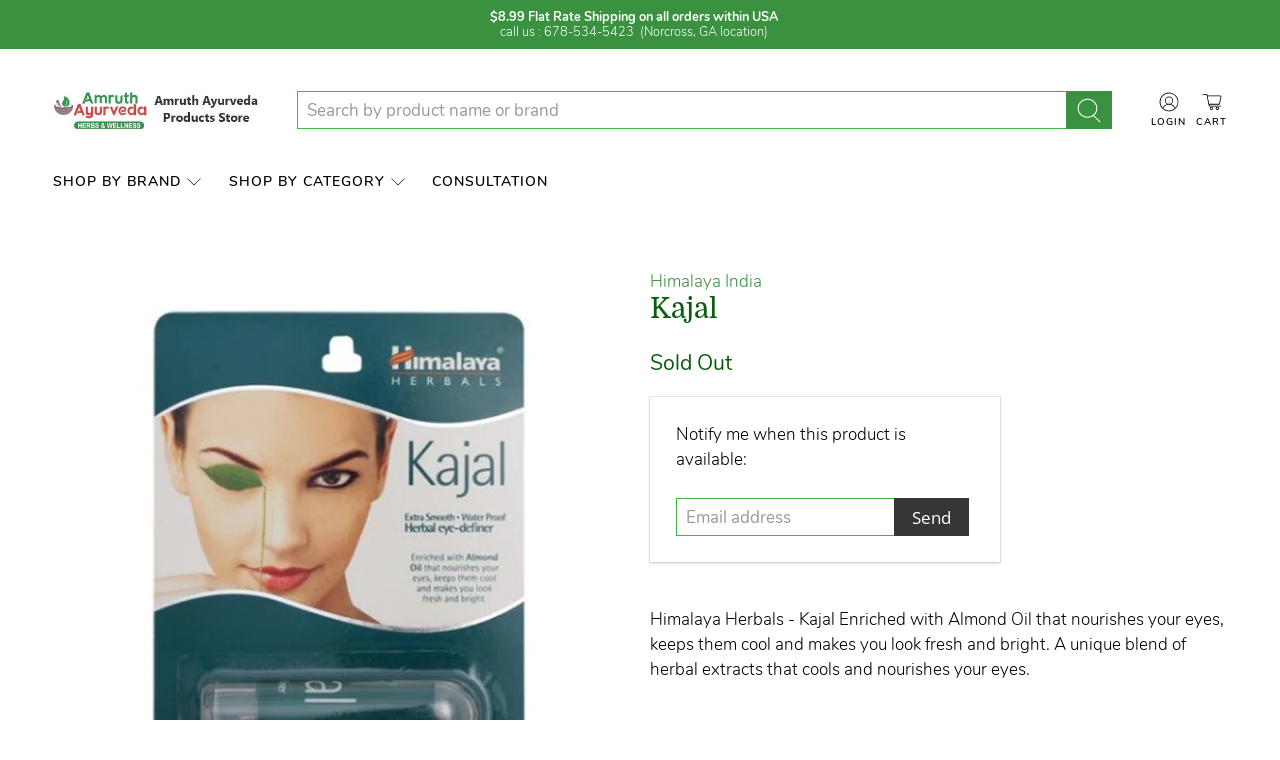

--- FILE ---
content_type: text/javascript
request_url: https://ramdevproducts.com/cdn/shop/t/11/assets/z__jsSidebar.js?v=108419618483310539161646659398
body_size: -288
content:
"use strict";Shopify.theme.jsSidebar={init:function(){$("[data-has-toggle-option]").on("click",'[data-sidebar-block__toggle="closed"]',function(e){e.preventDefault(),Shopify.theme.jsSidebar.openSidebarBlock($(this))}),$("[data-has-toggle-option]").on("click",'[data-sidebar-block__toggle="open"]',function(e){e.preventDefault(),Shopify.theme.jsSidebar.closeSidebarBlock($(this))}),$("[data-product-sidebar]").length?($(".section--has-sidebar-option").addClass("has-sidebar-enabled"),$(".section--has-sidebar-option").removeClass("has-sidebar-disabled")):($(".section--has-sidebar-option").removeClass("has-sidebar-enabled"),$(".section--has-sidebar-option").addClass("has-sidebar-disabled"))},openSidebarBlock:function($toggleBtn){var $parentBlock=$toggleBtn.closest(".sidebar__block"),$toggleIcon=$toggleBtn.find(".icon");$toggleBtn.attr("data-sidebar-block__toggle","open"),$parentBlock.addClass("is-active"),$parentBlock.attr("aria-expanded",!0),$parentBlock.find("[data-sidebar-block__content--collapsible]").slideDown()},closeSidebarBlock:function($toggleBtn){var $parentBlock=$toggleBtn.closest(".sidebar__block"),$toggleIcon=$toggleBtn.find(".icon");$toggleBtn.attr("data-sidebar-block__toggle","closed"),$parentBlock.removeClass("is-active"),$parentBlock.attr("aria-expanded",!1),$parentBlock.find("[data-sidebar-block__content--collapsible]").slideUp()},unload:function(){var $toggleBtn=$("[data-sidebar-block__toggle]");$toggleBtn.off()}};
//# sourceMappingURL=/cdn/shop/t/11/assets/z__jsSidebar.js.map?v=108419618483310539161646659398
